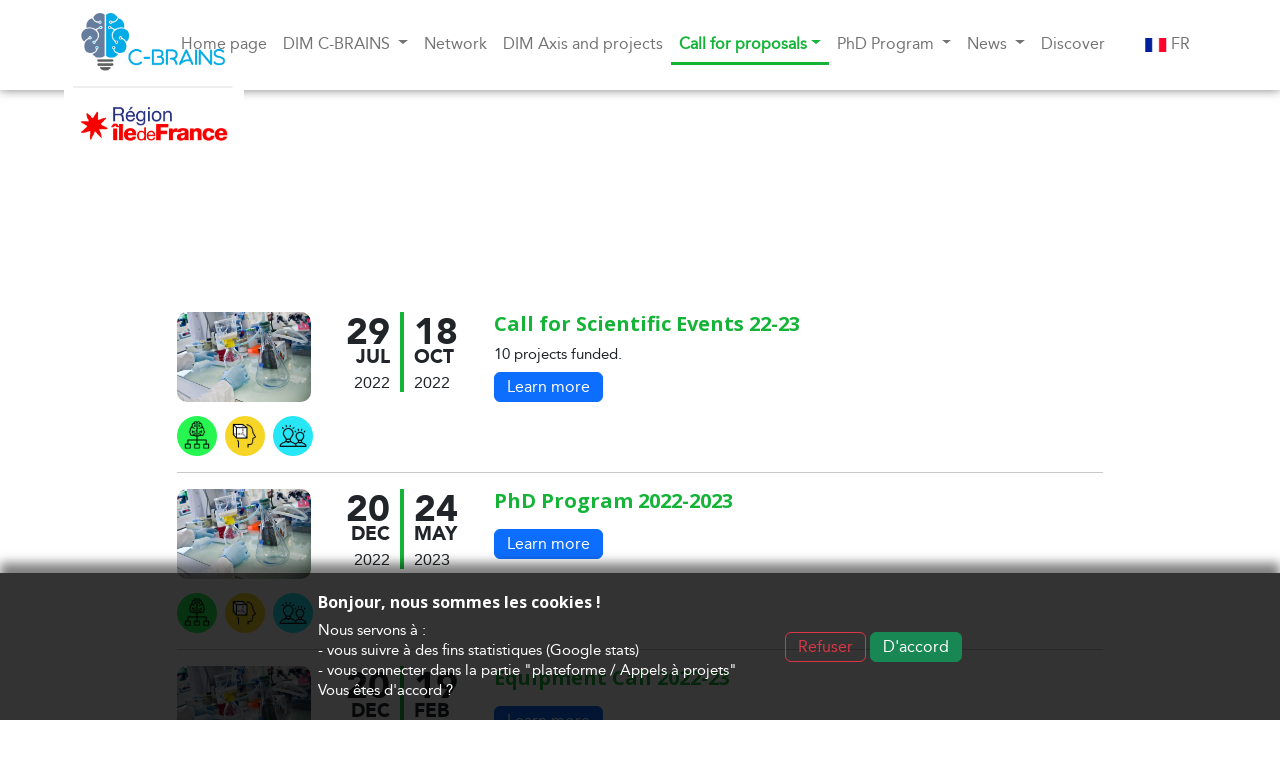

--- FILE ---
content_type: text/html; charset=utf-8
request_url: https://dim-cbrains.fr/en/proposals/retains/list
body_size: 15046
content:
<!DOCTYPE html>
<html lang="en">

<head>

	<!-- Google tag (gtag.js) -->
	<script async src="https://www.googletagmanager.com/gtag/js?id=G-60XTM1B08D"></script>
	<script>
		window.dataLayer = window.dataLayer || [];

		function gtag() {
			dataLayer.push(arguments);
		}
		gtag('js', new Date());
		gtag('config', 'G-60XTM1B08D');
	</script>

	<meta charset="utf-8" />
	<meta name="viewport" content="width=device-width, initial-scale=1" />
	<meta name="author" content="3doubleV">
	<meta name="keywords" content="Cognition Brain Artificial Intelligence Neurogenomics">
	<meta name="description" content="Cognition and Brain Revolutions: Artificial Intelligence, Neurogenomics, Society">

	<link rel="apple-touch-icon" sizes="180x180" href="/apple-touch-icon.png" />
	<link rel="icon" type="image/png" sizes="32x32" href="/favicon-32x32.png" />
	<link rel="icon" type="image/png" sizes="16x16" href="/favicon-16x16.png" />
	<link rel="manifest" href="/site.webmanifest" />
		<meta name="msapplication-TileColor" content="#da532c" />
	<meta name="theme-color" content="#ffffff" />


	<title>DIM C-BRAINS</title>


	<link href="https://cdn.jsdelivr.net/npm/bootstrap@5.2.1/dist/css/bootstrap.min.css" rel="stylesheet" integrity="sha384-iYQeCzEYFbKjA/T2uDLTpkwGzCiq6soy8tYaI1GyVh/UjpbCx/TYkiZhlZB6+fzT" crossorigin="anonymous" />

	<link rel="preconnect" href="https://fonts.googleapis.com">
	<link rel="preconnect" href="https://fonts.gstatic.com" crossorigin>
	<link href="https://fonts.googleapis.com/css2?family=Open+Sans:wght@300;400;700&display=swap" rel="stylesheet">

		<script src="https://kit.fontawesome.com/4c416bdd1d.js" crossorigin="anonymous"></script>

	
	<link href="/styles/styles.css" rel="stylesheet" />

	<script type="text/javascript">
		let App = {
			utils: {},
			_listenersSocket: [],
			ws: null,
			wsInterval: null,
		};
	</script>
</head>

<body id="proposals_retains_list" class="proposals">
			<header>
		<nav id="navbar-main" class="navbar navbar-expand-xl bg-light fixed-top">
			<a class="navbar-brand" href="/en/home" aria-label="Return to homepage">
				<img src="/images/logo-cbrains-carre.png" alt="">
			</a>
			<div class="container position-relative h-100 justify-content-end">
				<button class="navbar-toggler" type="button" data-bs-toggle="offcanvas" data-bs-target="#offcanvasNavbar" aria-controls="offcanvasNavbar">
					<span class="navbar-toggler-icon"></span>
				</button>
				<div class="offcanvas offcanvas-end" tabindex="-1" id="offcanvasNavbar" aria-labelledby="offcanvasNavbarLabel">
					<div class="offcanvas-header">
						<h5 class="offcanvas-title" id="offcanvasNavbarLabel">DIM C-BRAINS</h5>
						<button type="button" class="btn-close" data-bs-dismiss="offcanvas" aria-label="Close"></button>
					</div>
					<div class="offcanvas-body">
						<ul class="navbar-nav justify-content-end flex-grow-1">
							<li class="nav-item">
								<a class="nav-link " aria-current="page" href="/en/home">Home page</a>
							</li>
							<li class="nav-item dropdown">
								<a class="nav-link  dropdown-toggle" href="#" role="button" data-bs-toggle="dropdown" aria-expanded="false">
									DIM C-BRAINS
								</a>
								<ul class="dropdown-menu">
									<li><a class="dropdown-item " href="/en/dim-cbrains/gouvernance">Presentation</a></li>
									<li><a class="dropdown-item " href="/en/dim-cbrains/comites">Governance</a></li>
									<li><a class="dropdown-item " href="/en/dim-cbrains/partenaires-associatifs">Associative partners</a></li>
									<li><a class="dropdown-item " href="/en/dim-cbrains/partenaires-industriels">Industrial partners</a></li>
								</ul>
							</li>

							<li class="nav-item">
								<a class="nav-link " href="/en/network/map">Network</a>
							</li>

							<li class="nav-item">
								<a class="nav-link " href="/en/axes-projects/list">DIM Axis and projects</a>
							</li>

							<li class="nav-item dropdown">
								<a class="nav-link active dropdown-toggle" href="#" role="button" data-bs-toggle="dropdown" aria-expanded="false">Call for proposals</a>
								<ul class=" dropdown-menu">
									<li><a class="dropdown-item " href="/en/proposals/inprogress/list">Ongoing</a></li>
									<li><a class="dropdown-item active" href="/en/proposals/retains/list">Selected projects</a></li>
								</ul>

							</li>
							<li class="nav-item dropdown">
								<a class="nav-link  dropdown-toggle" href="#" role="button" data-bs-toggle="dropdown" aria-expanded="true">
									PhD Program								</a>
								<ul class="dropdown-menu">
									<li><a class="dropdown-item " href="/en/phd-program/dim-cbrains">DIM C-BRAINS</a></li>
									<li><a class="dropdown-item " href="/en/phd-program/others">Others</a></li>
																																			</ul>


							</li>
							<li class="nav-item dropdown">
								<a class="nav-link  dropdown-toggle" href="#" role="button" data-bs-toggle="dropdown" aria-expanded="true">
									News								</a>
								<ul class="dropdown-menu">
									<li><a class="dropdown-item " href="/en/news/news/list">News</a></li>
									<!--
									<li><a class="dropdown-item " href="/en/news/event/list">Events</a></li>
									-->
									<li><a class="dropdown-item " href="/en/news/letter/list">Newsletter</a></li>
									<li><a class="dropdown-item " href="/en/news/job/list">Job offers / Jobs</a></li>
								</ul>
							</li>
														<li class="nav-item">
								<a class="nav-link " href="/en/discover/discover/list">Discover</a>
							</li>
														<li class="nav-item ms-4">
																<a class="nav-link" href="/fr/proposals/retains/list">
									<img src="/images/flag_fr.png" alt=""> FR
								</a>
															</li>
						</ul>
					</div>
				</div>
			</div>
		</nav>
	</header>
	

	

<section class="mainstandard">
	<div class="mainstandardimg" id="mainstandardimg" style="background-image:url(/api/1.0/topimage/proposals_retains_list?d=20221213193500)">
			</div>

	<div class="container">
		<div class="row bg-light pb-5" style="margin-top:-30px">
			<div class="offset-lg-1 col-lg-10 pt-5">
				
								<div class="d-flex justify-content-between">
	<div class="editpage mb-4" data-editpage-key="main"></div>
	<div>
			</div>
</div>



<div class="row mb-3">
	<div class="col-12 col-md-4">
		<div class="row">
			<div class="col-6">
				<div class="proposal-image" style="background-image:url(/images/top/CNRS_20170008_0074.jpeg)">
				</div>
			</div>
			<div class="col-6">
				<div class="proposal-dates">
					<div class="d-flex justify-content-center">
												<div class="proposal-date1">29<br><span>JUL</span><br><span class="year">2022</span></div>

						<div class="proposal-date2">18<br><span>OCT</span><br><span class="year">2022</span></div>
						
					</div>
					<div class="mt-3 text-center">
																													</div>
				</div>
			</div>
		</div>
		<div class="mt-2 d-flex">
									<div class="tooltip-wrap me-2">
				<img style="width:40px" src="/images/ico_genomique.png" alt="Axe 1 : Génomique, cellules humaines, reprogrammation et neuro-organoïdes">
				<div class="tooltip-content">
					Axe 1 : Génomique, cellules humaines, reprogrammation et neuro-organoïdes				</div>
			</div>
												<div class="tooltip-wrap me-2">
				<img style="width:40px" src="/images/ico_cognition.png" alt="Axe 2 : Approches quantitatives à l&#39;exploration du comportement et de la cognition">
				<div class="tooltip-content">
					Axe 2 : Approches quantitatives à l&#39;exploration du comportement et de la cognition				</div>
			</div>
												<div class="tooltip-wrap me-2">
				<img style="width:40px" src="/images/ico_reaseaux-neuronaux.png" alt="Axe 3 : Réseaux neuronaux, modélisation et intelligence artificielle">
				<div class="tooltip-content">
					Axe 3 : Réseaux neuronaux, modélisation et intelligence artificielle				</div>
			</div>
																		
		</div>
		
			</div>
	<div class="col-12 col-md-8">
		<div>
			<h5 class="text-green">
				Call for Scientific Events 22-23			</h5>
		</div>
		<div class="d-none" id="contentKnowMore_1">
			<div class="knowMoreTitle">Call for Scientific Events 22-23</div>
			<div class="knowMoreText">
								<h5>The Scientific Committee has selected the following projects:</h5><ul><li><b><u class="cdx-underline">CERVI</u>: New approaches to cerebrovascular imaging in humans and rodents </b>on December 16, 2022 at the Paris Brain Institute</li></ul><ul><li><b><a href="https://clubcervelet.cnrs.fr/fr/actualites-2/">FCC2023</a>: France Cerebellum Club days 2023 </b>from January 31 to February 01, 2023 at the Paris Brain Institut <br></li></ul><ul><li><b><a href="https://www.sfrmbm2023.fr/">SFRMBM2023</a>: 6th Congress of the French Society of Magnetic Resonance in Biology and Medicine </b>from March 27 to 29, 2023 at the CIC Sorbonne University</li></ul><ul><li><b><a href="https://www.cortico.fr/journees-cortico-2023/">Cortico</a>: Cortico 2023 Days</b> from May 9 to 10, 2023 at the Paris Brain Institute</li></ul><ul><li><b><a href="https://neuropsi.cnrs.fr/agenda/">NeuroPSI</a> </b><b>: Inaugural conference of the Paris-Saclay Neuroscience Institute </b>afrom May 11 to 12, 2023 at the Paris-Saclay Neuroscience Institute<br></li></ul><ul><li><u class="cdx-underline"><b><a href="https://parisneuro.ovh">PRINTEMPS</a></b></u><b>: Paris Spring School in Optical Imaging and Electrophysiological Techniques in Neuroscience</b> from May 3 to 16, 2023 at CUSP</li></ul><ul><li><a href="https://sbdm2023.sciencesconf.org/">SBDM2023</a><b>: 11th Symposium on the Biology of Decision-Making </b>from June 1 to 3, 2023 at the Paris Brain Institute, Ecole Normale Supérieure and Pierre et Marie Curie University</li></ul><ul><li><b><u class="cdx-underline">CogBases </u>: Organizing and Querying Knowledge Bases in Cognitive Neuroscience </b>on October 2023 at the Institut Pasteur</li></ul><ul><li><b><u class="cdx-underline">ImDevPsy</u>: Immmunity, Neurodevelopment and Psychiatry </b>on October 2023 at the Faculty of Sciences at Sorbonne University</li></ul><ul><li><a href="https://open-neuro.org/">NOW2023</a><b>: Neuro Openscience Workshop 2023 </b>from November 22-23, 2023 at the Paris Brain Institute</li></ul>							</div>
			<div class="knowMoreCalendar">
				<div class="mt-4">
					<h5 class="text-green">Calendar</h5>
					<div class="mb-2 text-sm">
	Opening of the call<br>
	<strong>29 July 2022</strong>
</div>
<div class="mb-2 text-sm">
	Deadline of the call<br>
	<strong>18 October 2022</strong>
</div>
				</div>
			</div>
		</div>
		<div class="limitLine4">
												10 projects funded.		</div>
		<div class="mt-2"><button class="btn btn-primary" onclick="openKnowMore(1)">Learn more</button></div>

		

	</div>
</div>

<hr>

<div class="row mb-3">
	<div class="col-12 col-md-4">
		<div class="row">
			<div class="col-6">
				<div class="proposal-image" style="background-image:url(/images/top/CNRS_20170008_0074.jpeg)">
				</div>
			</div>
			<div class="col-6">
				<div class="proposal-dates">
					<div class="d-flex justify-content-center">
												<div class="proposal-date1">20<br><span>DEC</span><br><span class="year">2022</span></div>

						<div class="proposal-date2">24<br><span>MAY</span><br><span class="year">2023</span></div>
						
					</div>
					<div class="mt-3 text-center">
																													</div>
				</div>
			</div>
		</div>
		<div class="mt-2 d-flex">
									<div class="tooltip-wrap me-2">
				<img style="width:40px" src="/images/ico_genomique.png" alt="Axe 1 : Génomique, cellules humaines, reprogrammation et neuro-organoïdes">
				<div class="tooltip-content">
					Axe 1 : Génomique, cellules humaines, reprogrammation et neuro-organoïdes				</div>
			</div>
												<div class="tooltip-wrap me-2">
				<img style="width:40px" src="/images/ico_cognition.png" alt="Axe 2 : Approches quantitatives à l&#39;exploration du comportement et de la cognition">
				<div class="tooltip-content">
					Axe 2 : Approches quantitatives à l&#39;exploration du comportement et de la cognition				</div>
			</div>
												<div class="tooltip-wrap me-2">
				<img style="width:40px" src="/images/ico_reaseaux-neuronaux.png" alt="Axe 3 : Réseaux neuronaux, modélisation et intelligence artificielle">
				<div class="tooltip-content">
					Axe 3 : Réseaux neuronaux, modélisation et intelligence artificielle				</div>
			</div>
																		
		</div>
		
			</div>
	<div class="col-12 col-md-8">
		<div>
			<h5 class="text-green">
				PhD Program 2022-2023			</h5>
		</div>
		<div class="d-none" id="contentKnowMore_2">
			<div class="knowMoreTitle">PhD Program 2022-2023</div>
			<div class="knowMoreText">
								<p class="paragraph"> <b>This call for applications for the PHD Program International closed on March 03, 2023.</b> </p><p class="paragraph"> In partnership with the FNP, the Institut du Cerveau and the CEA, this first call for projects for the 2022-2023<a href="https://dim-cbrains.fr/fr/proposals/inprogress/list"> International PHD Program</a> of the DIM C-BRAINS resulted in the submission of 71 subjects, all of high quality. </p><p class="paragraph"> One of the major objectives of the DIM C-BRAINS is to contribute to the<b> training of a new generation of researchers in neuroscience and cognition</b>, by reinforcing the attractiveness and visibility of research in the Paris region at the highest international level. </p><p class="paragraph"> This <b>international doctoral program</b> is specifically dedicated to students currently enrolled in a master's program and/or internship outside France, who would like to pursue a thesis in one of the C-BRAINS DIM priority areas. In addition to being <b>competitive</b>, it offers a 3-year remuneration package, a bonus as well as assistance with settling in the Paris region, a training budget and French language courses. </p><p class="paragraph"> A total of 12 eligible proposals were selected on the basis of an evaluation by a panel of experts who met from May 22 to 24, 2023. </p><p class="paragraph"> <b>7 students recruited by the DIM C-BRAINS :</b> </p><ul><li>Team: Molecular Control of Neuro-Vascular Development - Project leaders Guy Malkinson and Isabelle Brunet - Centre Interdisciplinaire de Recherches en Biologie (CIRB)</li></ul><ul><li>Team: Dynamic and Pathophysiology of Neuronal Networks - Project leaders Laurent Venance and Bertrand Degos - Centre Interdisciplinaire de Recherches en Biologie (CIRB)</li></ul><ul><li>Team: ATIP/Avenir "Stem cells in Neurodevelopment" - Project leader Stéphane Nedelec - Institut du Fer à Moulin (IFM)&nbsp;</li></ul><ul><li>Team: Perception, Action, Cognition: Development &amp; Plasticity Group - Project leader Daniel Margulies - Integrative Neuroscience Cognition Center (INCC)&nbsp;</li></ul><ul><li>Team: PIROS: Perception, Interaction, Social Robotics - Project leader Malika Auvray - Institut des Systèmes Intelligents et de Robotique (ISIR)</li></ul><ul><li>Team: Transmission of visual information: coding and visual restoration - Project leaders Matthew Chalk and Olivier Marre - Institut de la Vision (IdV)</li></ul><ul><li>Team: InDEV in the UNIACT unit - Project leader Jessica Dubois - CEA NeuroSpin-NeuroDiderot.</li></ul><p class="paragraph"> In addition, <b>5 students were recruited by the Institut du Cerveau.</b> </p><ul><li>Team: Neurophysiology - Project leader Nelson Rebola</li></ul><ul><li>Team: CIA: Cognitive Control - Interoception - Attention - Project leader Hilke Plassmann</li></ul><ul><li>Team: PICNIC Lab - Project manager Paolo Bartolomeo&nbsp;</li></ul><ul><li>Team: Aramis - Project leader Daniel Racoceanu</li></ul><ul><li>Team: FRONTLAB: Function and dysctions of frontal systems - Project leader Antoni Valero Cabré</li></ul><p class="paragraph"> Finally, the last stage for our young recruits remains recruitment and enrolment in the doctoral schools of the Il-de-France region: </p><p class="paragraph">     <b>R</b><b>egistration dates for doctoral schools (ED) and universities</b> in the Ile-de-France region depend on the ED and university concerned (possible registration dates between September and December 2023).  </p>							</div>
			<div class="knowMoreCalendar">
				<div class="mt-4">
					<h5 class="text-green">Calendar</h5>
					<div class="mb-2 text-sm">
	Submission of subjects by researchers<br>
	<strong>20 December 2022</strong>
</div>
<div class="mb-2 text-sm">
	Administrative validation of subjects<br>
	<strong>10 January 2023</strong>
</div>
<div class="mb-2 text-sm">
	Student choice of topics<br>
	<strong>16 January 2023</strong>
</div>
<div class="mb-2 text-sm">
	Administrative verification of student applications<br>
	<strong>30 November 1899</strong>
</div>
<div class="mb-2 text-sm">
	Student selection by researchers<br>
	<strong>21 April 2023</strong>
</div>
<div class="mb-2 text-sm">
	Subject/student validation by experts<br>
	<strong>31 March 2023</strong>
</div>
<div class="mb-2 text-sm">
	Pre-selection jury<br>
	<strong>30 November 1899</strong>
</div>
<div class="mb-2 text-sm">
	Student auditions<br>
	<strong>30 November 1899</strong>
</div>
<div class="mb-2 text-sm">
	Final Results<br>
	<strong>24 May 2023</strong>
</div>
				</div>
			</div>
		</div>
		<div class="limitLine4">
														</div>
		<div class="mt-2"><button class="btn btn-primary" onclick="openKnowMore(2)">Learn more</button></div>

		

	</div>
</div>

<hr>

<div class="row mb-3">
	<div class="col-12 col-md-4">
		<div class="row">
			<div class="col-6">
				<div class="proposal-image" style="background-image:url(/images/top/CNRS_20170008_0074.jpeg)">
				</div>
			</div>
			<div class="col-6">
				<div class="proposal-dates">
					<div class="d-flex justify-content-center">
												<div class="proposal-date1">20<br><span>DEC</span><br><span class="year">2022</span></div>

						<div class="proposal-date2">19<br><span>FEB</span><br><span class="year">2023</span></div>
						
					</div>
					<div class="mt-3 text-center">
																													</div>
				</div>
			</div>
		</div>
		<div class="mt-2 d-flex">
									<div class="tooltip-wrap me-2">
				<img style="width:40px" src="/images/ico_genomique.png" alt="Axe 1 : Génomique, cellules humaines, reprogrammation et neuro-organoïdes">
				<div class="tooltip-content">
					Axe 1 : Génomique, cellules humaines, reprogrammation et neuro-organoïdes				</div>
			</div>
												<div class="tooltip-wrap me-2">
				<img style="width:40px" src="/images/ico_cognition.png" alt="Axe 2 : Approches quantitatives à l&#39;exploration du comportement et de la cognition">
				<div class="tooltip-content">
					Axe 2 : Approches quantitatives à l&#39;exploration du comportement et de la cognition				</div>
			</div>
												<div class="tooltip-wrap me-2">
				<img style="width:40px" src="/images/ico_reaseaux-neuronaux.png" alt="Axe 3 : Réseaux neuronaux, modélisation et intelligence artificielle">
				<div class="tooltip-content">
					Axe 3 : Réseaux neuronaux, modélisation et intelligence artificielle				</div>
			</div>
												<div class="tooltip-wrap me-2">
				<img style="width:40px" src="/images/ico_genomique.png" alt="Projet structurant Organoïdes et cellules humaines">
				<div class="tooltip-content">
					Projet structurant Organoïdes et cellules humaines				</div>
			</div>
												
		</div>
		
			</div>
	<div class="col-12 col-md-8">
		<div>
			<h5 class="text-green">
				Equipment Call 2022-23			</h5>
		</div>
		<div class="d-none" id="contentKnowMore_3">
			<div class="knowMoreTitle">Equipment Call 2022-23</div>
			<div class="knowMoreText">
								<h5>The&nbsp;DIM C-BRAINS, accredited by the Ile-de-France Region in May 2022, co-finances equipment for the neuroscience and cognitive science research community.</h5><p class="paragraph"> &nbsp; </p><p class="paragraph">  For this year 2022-2023, 12 projects have been submitted to the DIM C-BRAINS during this call for projects.  </p><p class="paragraph">  In all, 10 research centers are represented among the 12 applications submitted. 6 projects were selected and validated by the Scientific then by the Board of Directors.   </p><h5>5 projects in the generic category were selected and received regional funding: </h5><ul><li>Martin Oheim, Research center: SPPIN - Laboratory: Saints Pères Paris Institute for the Neurosciences Corre Unit , Project acronym: M-Cube</li></ul><ul><li>Brice Bathellier, Research center: Institut Pasteur - Laboratory: Institut de l'Audition, Project acronym: MINI2P</li></ul><ul><li>Mario Gomez-Pereira, Center de recherche en Myologie - Laboratory: Sorbonne Université, Inserm, Project acronym: MANAGE</li></ul><ul><li>Jean-Philippe Delys and Thomas Lemonnier, Research center: CEA Fontenay aux Roses - Laboratory: CEA/LIDT-SEPI, Project acronym: Thunder3Dimaging</li></ul><ul><li>Luisa Ciobanu, Research center: CEA-Saclay - Laboratory: NeuroSpin, Project acronym: Connection </li></ul><p class="paragraph">  The "Organoids and human cells" structuring project is also included:  </p><ul><li> Project acronym: Choice</li></ul><p class="paragraph"> <b> This Call for Projects opened on December 20, 2022 and closed at midnight on February 19, 2023.</b> </p>							</div>
			<div class="knowMoreCalendar">
				<div class="mt-4">
					<h5 class="text-green">Calendar</h5>
					<div class="mb-2 text-sm">
	Opening of the call<br>
	<strong>20 December 2022</strong>
</div>
<div class="mb-2 text-sm">
	Deadline of the call<br>
	<strong>19 February 2023</strong>
</div>
				</div>
			</div>
		</div>
		<div class="limitLine4">
														</div>
		<div class="mt-2"><button class="btn btn-primary" onclick="openKnowMore(3)">Learn more</button></div>

		

	</div>
</div>

<hr>

<div class="row mb-3">
	<div class="col-12 col-md-4">
		<div class="row">
			<div class="col-6">
				<div class="proposal-image" style="background-image:url(/images/top/CNRS_20170008_0074.jpeg)">
				</div>
			</div>
			<div class="col-6">
				<div class="proposal-dates">
					<div class="d-flex justify-content-center">
												<div class="proposal-date1">15<br><span>SEP</span><br><span class="year">2023</span></div>

						<div class="proposal-date2">07<br><span>JUN</span><br><span class="year">2024</span></div>
						
					</div>
					<div class="mt-3 text-center">
																													</div>
				</div>
			</div>
		</div>
		<div class="mt-2 d-flex">
									<div class="tooltip-wrap me-2">
				<img style="width:40px" src="/images/ico_genomique.png" alt="Axe 1 : Génomique, cellules humaines, reprogrammation et neuro-organoïdes">
				<div class="tooltip-content">
					Axe 1 : Génomique, cellules humaines, reprogrammation et neuro-organoïdes				</div>
			</div>
												<div class="tooltip-wrap me-2">
				<img style="width:40px" src="/images/ico_cognition.png" alt="Axe 2 : Approches quantitatives à l&#39;exploration du comportement et de la cognition">
				<div class="tooltip-content">
					Axe 2 : Approches quantitatives à l&#39;exploration du comportement et de la cognition				</div>
			</div>
												<div class="tooltip-wrap me-2">
				<img style="width:40px" src="/images/ico_reaseaux-neuronaux.png" alt="Axe 3 : Réseaux neuronaux, modélisation et intelligence artificielle">
				<div class="tooltip-content">
					Axe 3 : Réseaux neuronaux, modélisation et intelligence artificielle				</div>
			</div>
																		
		</div>
		
			</div>
	<div class="col-12 col-md-8">
		<div>
			<h5 class="text-green">
				International PhD Program, 2023-2024 Edition			</h5>
		</div>
		<div class="d-none" id="contentKnowMore_4">
			<div class="knowMoreTitle">International PhD Program, 2023-2024 Edition</div>
			<div class="knowMoreText">
								<p class="paragraph"> En partenariat avec la FNP et l'Institut du Cerveau et le CEA, le DIM C-BRAINS a organisé la deuxième édition du PhD program international.&nbsp; </p><p class="paragraph"> L'un des objectifs majeurs du DIM C-BRAINS est de contribuer à<b>&nbsp;former une nouvelle génération de chercheurs et de chercheuses</b>&nbsp;en neurosciences et cognition en renforçant l'attractivité et la visibilité de la recherche francilienne au plus haut niveau international.&nbsp; </p><p class="paragraph"> Ce&nbsp;<b>programme doctoral international&nbsp;</b>dédié spécifiquement aux étudiants et étudiantes actuellement engagés dans un programme de master et/ou stage&nbsp;<u>hors de France</u>&nbsp;et qui souhaiteraient poursuivre en thèse dans un des domaines prioritaires du DIM C-BRAINS. En plus d'être&nbsp;<b>compétitif,&nbsp;</b>le programme DIM C-BRAINS offre une rémunération sur 3 ans, une contribution de 5k€ pour participer à des conférences nationales ou internationales et une prime à l'installation en Île-de-France de 7k€.&nbsp; </p><p class="paragraph"> Pour cette 2nd&nbsp;édition,&nbsp; </p><ul><li>62 sujets de thèse ont été proposés par les chercheur(e)s du DIM C-BRAINS</li><li>113 étudiants ont déposé une candidature<br></li><li>37 binômes chercheurs-étudiants ont été formés<br></li><li>21 candidats ont été présélectionnés sur dossier et 19 ont été auditionnés<br></li><li>9 candidats ont été sélectionnés : 4 pris en charge financièrement par le DIM C-BRAINS et 5 par l’Institut du Cerveau.&nbsp;<br></li></ul><p class="paragraph"> Ci-dessous les équipes accueillant les candidats&nbsp;: </p><p class="paragraph"> <u>Recrutements par le DIM C-BRAINS&nbsp;:&nbsp;</u> </p><ul><li>Équipe «&nbsp;<i>Codage neural et neuro-ingénierie des fonctions de la parole</i>&nbsp;». Directrice de thèse&nbsp;: Anne-Lise Giraud – Institut de l’Audition</li><li>Équipe&nbsp;«&nbsp;<i>Transmission de l'information visuelle : codage et restauration visuelle&nbsp;</i>». Directeur de thèse&nbsp;: Matias Goldin – Institut de la Vision<br></li><li>Équipe «&nbsp;<i>Neurogenèse et développement des circuits neuronaux&nbsp;».&nbsp;</i>Directeur de thèse&nbsp;: Jean Livet – Institut de la Vision<br></li><li>Équipe «&nbsp;<i>Énergie et Mémoire</i>&nbsp;». Directeur de thèse&nbsp;: Thomas Preat - ESPCI&nbsp;<br></li></ul><p class="paragraph"> <u>Recrutements par l’Institut du Cerveau&nbsp;:&nbsp;</u> </p><ul><li>Équipe&nbsp;«&nbsp;<i>Génétique et développement des tumeurs cérébrales</i>&nbsp;». Directrice de thèse&nbsp;: Emmanuelle Huillard</li><li>Équipe « GutSense Lab ». Directrice de thèse : Dafni Hadjieconomou<br></li><li>Équipe&nbsp;«&nbsp;<i>Neuronal Circuits and Brain Dynamics</i>&nbsp;». Directeur de thèse&nbsp;: Nikolas Karalis<br></li><li>Équipe «&nbsp;<i>Molecular Physiology of Synaptic Bioenergetics</i>&nbsp;».&nbsp;Directeur de thèse&nbsp;: Jaime de Juan-Sanz<br></li><li>Équipe&nbsp;«&nbsp;<i>Plasticité et régénération de la myéline</i>&nbsp;».&nbsp;Directrice de thèse&nbsp;: Violetta Zujovic<br></li></ul>							</div>
			<div class="knowMoreCalendar">
				<div class="mt-4">
					<h5 class="text-green">Calendar</h5>
					<div class="mb-2 text-sm">
	Submission of subjects by researchers<br>
	<strong>15 September 2023</strong>
</div>
<div class="mb-2 text-sm">
	Administrative validation of subjects<br>
	<strong>15 October 2023</strong>
</div>
<div class="mb-2 text-sm">
	Student choice of topics<br>
	<strong>06 November 2023</strong>
</div>
<div class="mb-2 text-sm">
	Administrative verification of student applications<br>
	<strong>29 January 2024</strong>
</div>
<div class="mb-2 text-sm">
	Student selection by researchers<br>
	<strong>14 February 2024</strong>
</div>
<div class="mb-2 text-sm">
	Subject/student validation by experts<br>
	<strong>20 March 2024</strong>
</div>
<div class="mb-2 text-sm">
	Pre-selection jury<br>
	<strong>24 April 2024</strong>
</div>
<div class="mb-2 text-sm">
	Student auditions<br>
	<strong>28 May 2024</strong>
</div>
<div class="mb-2 text-sm">
	Final Results<br>
	<strong>07 June 2024</strong>
</div>
				</div>
			</div>
		</div>
		<div class="limitLine4">
												The program will be run jointly with the Institut du Cerveau and the Fondation des Neurosciences de Paris. This international doctoral program is exclusively aimed at students currently  enrolled in a Master&#39;s program outside of France.		</div>
		<div class="mt-2"><button class="btn btn-primary" onclick="openKnowMore(4)">Learn more</button></div>

		

	</div>
</div>

<hr>

<div class="row mb-3">
	<div class="col-12 col-md-4">
		<div class="row">
			<div class="col-6">
				<div class="proposal-image" style="background-image:url(/images/top/CNRS_20170008_0074.jpeg)">
				</div>
			</div>
			<div class="col-6">
				<div class="proposal-dates">
					<div class="d-flex justify-content-center">
												<div class="proposal-date1">02<br><span>NOV</span><br><span class="year">2023</span></div>

						<div class="proposal-date2">26<br><span>JAN</span><br><span class="year">2024</span></div>
						
					</div>
					<div class="mt-3 text-center">
																													</div>
				</div>
			</div>
		</div>
		<div class="mt-2 d-flex">
									<div class="tooltip-wrap me-2">
				<img style="width:40px" src="/images/ico_genomique.png" alt="Axe 1 : Génomique, cellules humaines, reprogrammation et neuro-organoïdes">
				<div class="tooltip-content">
					Axe 1 : Génomique, cellules humaines, reprogrammation et neuro-organoïdes				</div>
			</div>
												<div class="tooltip-wrap me-2">
				<img style="width:40px" src="/images/ico_cognition.png" alt="Axe 2 : Approches quantitatives à l&#39;exploration du comportement et de la cognition">
				<div class="tooltip-content">
					Axe 2 : Approches quantitatives à l&#39;exploration du comportement et de la cognition				</div>
			</div>
												<div class="tooltip-wrap me-2">
				<img style="width:40px" src="/images/ico_reaseaux-neuronaux.png" alt="Axe 3 : Réseaux neuronaux, modélisation et intelligence artificielle">
				<div class="tooltip-content">
					Axe 3 : Réseaux neuronaux, modélisation et intelligence artificielle				</div>
			</div>
																		
		</div>
		
			</div>
	<div class="col-12 col-md-8">
		<div>
			<h5 class="text-green">
				Equipement Call 2023-2024			</h5>
		</div>
		<div class="d-none" id="contentKnowMore_7">
			<div class="knowMoreTitle">Equipement Call 2023-2024</div>
			<div class="knowMoreText">
								<p class="paragraph"> The DIM C-BRAINS co-finances equipment for the neuroscience and cognitive science community in the Paris Region.  </p><p class="paragraph"> For the year 2023-2024, 16 projects have been submitted to the DIM C-BRAINS Call for Project Equipment, either in the equipment category or in the structuring project category.  </p><p class="paragraph"> Following evaluation of the applications by the Scientific Council and validation of the results by the Board of Directors, 9 applications were selected by the DIM C-BRAINS:  </p><p class="paragraph"> <u class="cdx-underline">Generic category:&nbsp;</u> </p><ul><li>Porteur du projet&nbsp;: Cendra Agulhon, INCC.&nbsp;<u>Acronyme du projet</u>&nbsp;: MINISCOPE</li><li>Porteur du projet&nbsp;: Julien Bouvier, NeuroPSI.&nbsp;<u>Acronyme du projet</u>&nbsp;: VISTA</li><li>Porteur du projet&nbsp;: Luisa Ciobanu, CEA Saclay, NeuroSpin.&nbsp;<u>Acronyme du projet</u>&nbsp;: CONNECTION</li><li>Porteur du projet&nbsp;: Pierre Gressens, IHU InovAN, NeuroDiderot.&nbsp;<u>Acronyme du projet</u>&nbsp;: Spectral</li><li>Porteur du projet&nbsp;: Sabine Lévi, ESPCI, Plasticité du Cerveau.&nbsp;<u>Acronyme du projet</u>&nbsp;: STED&amp;CO</li><li>Porteur du projet&nbsp;: Pierre Paoletti, ENS-PSL, IBENS.&nbsp;<u>Acronyme du projet</u>&nbsp;: H-SINC</li><li>Porteur du projet&nbsp;: Mathieu Santin, Institut du Cerveau.&nbsp;<u>Acronyme du projet</u>&nbsp;: PRIM@7T</li><li>Porteur du projet&nbsp;: Brandon Stell, SPPIN.&nbsp;<u>Acronyme du projet</u>&nbsp;: MotorAdaptHumanMouse</li></ul><p class="paragraph"> <u class="cdx-underline">Structuring project category:</u> </p><ul><li>Porteurs du projet&nbsp;: COPIL du Projet Structurant «&nbsp;Cognition humaine et animale en environnement réel et virtuel&nbsp;».&nbsp;<u>Acronyme du projet</u>&nbsp;: BeCog</li></ul>							</div>
			<div class="knowMoreCalendar">
				<div class="mt-4">
					<h5 class="text-green">Calendar</h5>
					<div class="mb-2 text-sm">
	Opening of the call<br>
	<strong>02 November 2023</strong>
</div>
<div class="mb-2 text-sm">
	Deadline of the call<br>
	<strong>26 January 2024</strong>
</div>
				</div>
			</div>
		</div>
		<div class="limitLine4">
												For the second year, the DIM C-BRAINS has launched a Call for Equipment Projects to finance equipment for the Ile-de-France neuroscience and cognitive science community. The results have been communicated after the Administration Board. 		</div>
		<div class="mt-2"><button class="btn btn-primary" onclick="openKnowMore(7)">Learn more</button></div>

		

	</div>
</div>

<hr>

<div class="row mb-3">
	<div class="col-12 col-md-4">
		<div class="row">
			<div class="col-6">
				<div class="proposal-image" style="background-image:url(/images/top/CNRS_20170008_0074.jpeg)">
				</div>
			</div>
			<div class="col-6">
				<div class="proposal-dates">
					<div class="d-flex justify-content-center">
												<div class="proposal-date1">01<br><span>DEC</span><br><span class="year">2023</span></div>

						<div class="proposal-date2">28<br><span>JAN</span><br><span class="year">2024</span></div>
						
					</div>
					<div class="mt-3 text-center">
																													</div>
				</div>
			</div>
		</div>
		<div class="mt-2 d-flex">
									<div class="tooltip-wrap me-2">
				<img style="width:40px" src="/images/ico_genomique.png" alt="Axe 1 : Génomique, cellules humaines, reprogrammation et neuro-organoïdes">
				<div class="tooltip-content">
					Axe 1 : Génomique, cellules humaines, reprogrammation et neuro-organoïdes				</div>
			</div>
												<div class="tooltip-wrap me-2">
				<img style="width:40px" src="/images/ico_cognition.png" alt="Axe 2 : Approches quantitatives à l&#39;exploration du comportement et de la cognition">
				<div class="tooltip-content">
					Axe 2 : Approches quantitatives à l&#39;exploration du comportement et de la cognition				</div>
			</div>
												<div class="tooltip-wrap me-2">
				<img style="width:40px" src="/images/ico_reaseaux-neuronaux.png" alt="Axe 3 : Réseaux neuronaux, modélisation et intelligence artificielle">
				<div class="tooltip-content">
					Axe 3 : Réseaux neuronaux, modélisation et intelligence artificielle				</div>
			</div>
																		
		</div>
		
			</div>
	<div class="col-12 col-md-8">
		<div>
			<h5 class="text-green">
				Call for Scientific Events 2023/2024			</h5>
		</div>
		<div class="d-none" id="contentKnowMore_9">
			<div class="knowMoreTitle">Call for Scientific Events 2023/2024</div>
			<div class="knowMoreText">
								<p class="paragraph"> <b>MARS</b> </p><p class="paragraph"> « <i>35ème conférence internationale francophone sur
l'interaction humain-machine&nbsp;» ( <b>IHM'
24</b></i><b>&nbsp; </b>- <a href="https://ihm2024.afihm.org/">https://ihm2024.afihm.org/</a> ) du 25 au 29 mars 2024 à Sorbonne Université,
Paris. </p><p class="paragraph"> <b>AVRIL</b> </p><p class="paragraph"> «&nbsp;<i>5èmes
rencontres quadriennales autour des fonctions du cortex orbitofrontal&nbsp;» (<b>OFC2024-</b></i><b> </b><a href="https://www.ofc2024.com/">https://www.ofc2024.com/</a>) du
22 au 24 Avril dans l’auditorium de l’Institut du Cerveau. </p><p class="paragraph"> «&nbsp;<i>23ème Forum des Sciences
Cognitives- Aux frontières de la réalité : réalité perçue, imaginée et
virtuelle&nbsp;» <b>(FSC / FSC 2024</b></i>-
https://cognivence.scicog.fr/, <a href="https://linktr.ee/cognivence">https://linktr.ee/cognivence</a>) le 28/04/2024 sur le campus Saint-Germain-des-Prés
de l'Université Paris Cité.  </p><p class="paragraph"> Association pour la
Recherche sur la SLA (<b>ARSLA 2024</b>&nbsp; <a href="https://relevonslesdefis.org/">https://relevonslesdefis.org/</a>&nbsp; le 22/04/2024 au sein de la salle Pierre- Laroque du ministère de la Santé -
14 avenue Pierre-Duquesne, 75007 Paris  </p><p class="paragraph"> <b>MAI</b> </p><p class="paragraph"> «&nbsp;<i>Optical Imaging and Electrophysiological
Recording in Neuroscience&nbsp;» (<b>ParisNeuroCourse
</b></i><a href="https://parisneuro.ovh/">https://parisneuro.ovh/</a>)
du 15 au 28 mai 2024 au CUSP, 45 rue des Saints Pères, 75006 Paris. </p><p class="paragraph"> <b>JUILLET</b> </p><p class="paragraph"> «&nbsp;<i>13ème Congrès annuel
de l’Association Nationale des Doubles Cursus en Santé&nbsp;»(<b>ANDCS </b></i><b>–</b> <a href="https://andcs.org/">https://andcs.org/</a> ) du
05/07/2024 au 07/07/2024 à l’Institut Imagine. </p><p class="paragraph"> <b>SEPTEMBRE</b> </p><p class="paragraph"> IFM colloque 2024 « <i>Signaux et circuits de la motivation et du
mouvement&nbsp;» ( <b>SCiMM)</b></i><b> l</b>e 19/09/2024 à l’International
Conference Center de Sorbonne Université , Paris. </p><p class="paragraph"> <b>OCTOBRE</b> </p><p class="paragraph"> Colloque du «&nbsp;<i>Réseau Thématique Français sur le Temps&nbsp;» (French Association for Timing - <b>FAsT #1</b></i>) du 17 au 18/10/2024 à l’Institut des Neurosciences Paris-Saclay ( NeuroPSI- https://neuropsi.cnrs.fr/) </p><p class="paragraph"> <b>NOVEMBRE</b> </p><p class="paragraph"> «&nbsp;<i>Colloque des 10 ans de l’IBPS&nbsp;»<b> (IBPS10</b></i><b> </b>- https://www.ibps.sorbonne-universite.fr/fr) du 6 au 8 novembre
2024 à l’Auditorium CICSU sur le campus Pierre et Marie de Sorbonne Université.
 </p><p class="paragraph"> «&nbsp;<i>Colloque Annuel du GDR « NeuralNet » (<b>NeuralNet</b>)</i> du 13 au 15 novembre
2024 à l’Institut des Neurosciences Paris Saclay (NeuroPSI https://neuropsi.cnrs.fr/)
sur le campus CEA Saclay. &nbsp; </p>							</div>
			<div class="knowMoreCalendar">
				<div class="mt-4">
					<h5 class="text-green">Calendar</h5>
					<div class="mb-2 text-sm">
	Opening of the call<br>
	<strong>01 December 2023</strong>
</div>
<div class="mb-2 text-sm">
	Deadline of the call<br>
	<strong>28 January 2024</strong>
</div>
				</div>
			</div>
		</div>
		<div class="limitLine4">
												For the second year running, the DIM C-BRAINS has launched a Call to fund scientific events in the Paris Region aimed at researchers and/or the general public in the field of neuroscience and cognitive science.		</div>
		<div class="mt-2"><button class="btn btn-primary" onclick="openKnowMore(9)">Learn more</button></div>

		

	</div>
</div>

<hr>

<div class="row mb-3">
	<div class="col-12 col-md-4">
		<div class="row">
			<div class="col-6">
				<div class="proposal-image" style="background-image:url(/images/top/CNRS_20170008_0074.jpeg)">
				</div>
			</div>
			<div class="col-6">
				<div class="proposal-dates">
					<div class="d-flex justify-content-center">
												<div class="proposal-date1">09<br><span>SEP</span><br><span class="year">2024</span></div>

						<div class="proposal-date2">16<br><span>JUN</span><br><span class="year">2025</span></div>
						
					</div>
					<div class="mt-3 text-center">
																													</div>
				</div>
			</div>
		</div>
		<div class="mt-2 d-flex">
									<div class="tooltip-wrap me-2">
				<img style="width:40px" src="/images/ico_genomique.png" alt="Axe 1 : Génomique, cellules humaines, reprogrammation et neuro-organoïdes">
				<div class="tooltip-content">
					Axe 1 : Génomique, cellules humaines, reprogrammation et neuro-organoïdes				</div>
			</div>
												<div class="tooltip-wrap me-2">
				<img style="width:40px" src="/images/ico_cognition.png" alt="Axe 2 : Approches quantitatives à l&#39;exploration du comportement et de la cognition">
				<div class="tooltip-content">
					Axe 2 : Approches quantitatives à l&#39;exploration du comportement et de la cognition				</div>
			</div>
												<div class="tooltip-wrap me-2">
				<img style="width:40px" src="/images/ico_reaseaux-neuronaux.png" alt="Axe 3 : Réseaux neuronaux, modélisation et intelligence artificielle">
				<div class="tooltip-content">
					Axe 3 : Réseaux neuronaux, modélisation et intelligence artificielle				</div>
			</div>
																		
		</div>
		
			</div>
	<div class="col-12 col-md-8">
		<div>
			<h5 class="text-green">
				International PhD Program, 2024-2025 Edition			</h5>
		</div>
		<div class="d-none" id="contentKnowMore_10">
			<div class="knowMoreTitle">International PhD Program, 2024-2025 Edition</div>
			<div class="knowMoreText">
								<p class="paragraph"> In partnership with the FNP, the Paris Brain Institute (Institut du Cerveau), and the CEA, DIM C-BRAINS organized the third edition of its international PhD program. </p><p class="paragraph"> One of DIM C-BRAINS' major objectives is to contribute to&nbsp;training a new generation of researchers&nbsp;in neuroscience and cognition by enhancing the attractiveness and visibility of research in the Île-de-France region at the highest international level. </p><p class="paragraph"> This&nbsp;international doctoral program&nbsp;is specifically designed for students currently enrolled in a Master's program and/or internship&nbsp;outside of France&nbsp;who wish to pursue a PhD in one of DIM C-BRAINS' priority areas. In addition to being&nbsp;competitive, the DIM C-BRAINS program offers 3 years of funding, a €5,000 contribution for participating in national or international conferences, and a €7,000 relocation bonus for settling in the Île-de-France region. </p><p class="paragraph"> For this 3rd edition: </p><ul><li>41 PhD topics&nbsp;were proposed by DIM C-BRAINS researchers.</li><li>150 students&nbsp;submitted applications.</li><li>29 researcher-student pairs&nbsp;were formed.</li><li>18 candidates&nbsp;were pre-selected based on their applications, and&nbsp;17 were interviewed.</li><li>5 candidates were selected: 4 funded by DIM C-BRAINS and 1 by the Paris Brain Institute.</li></ul><p class="paragraph"> Below are the host teams for the selected candidates: </p><p class="paragraph"> Recruitment by DIM C-BRAINS: </p><ul><li>Team "Axis functional ultrasound imaging." PhD Supervisor: Charlie Démené - Institut Physique pour la Médecine, ESPCI</li><li>Team "The Computational Brain." PhD Supervisor: Evelyn Eger - NeuroSpin</li><li>Team "Molecular Regulation of Synaptogenesis in Mice." PhD Supervisor: Fekrije Selimi - CIRB</li><li>Team "Cortical development and pathology." PhD Supervisor: Fiona Francis - NeuroSU</li></ul><p class="paragraph"> Recruitment by Paris Brain Institute: </p><ul><li>Team "Neuropsychology and functional neuroimaging".&nbsp;PhD Supervisor: Jacobo Sitt</li></ul><p class="paragraph"> <br> </p>							</div>
			<div class="knowMoreCalendar">
				<div class="mt-4">
					<h5 class="text-green">Calendar</h5>
					<div class="mb-2 text-sm">
	Submission of subjects by researchers<br>
	<strong>09 September 2024</strong>
</div>
<div class="mb-2 text-sm">
	Administrative validation of subjects<br>
	<strong>24 October 2024</strong>
</div>
<div class="mb-2 text-sm">
	Student choice of topics<br>
	<strong>14 November 2024</strong>
</div>
<div class="mb-2 text-sm">
	Administrative verification of student applications<br>
	<strong>30 January 2025</strong>
</div>
<div class="mb-2 text-sm">
	Student selection by researchers<br>
	<strong>07 February 2025</strong>
</div>
<div class="mb-2 text-sm">
	Subject/student validation by experts<br>
	<strong>21 March 2025</strong>
</div>
<div class="mb-2 text-sm">
	Pre-selection jury<br>
	<strong>07 May 2025</strong>
</div>
<div class="mb-2 text-sm">
	Student auditions<br>
	<strong>04 June 2025</strong>
</div>
<div class="mb-2 text-sm">
	Final Results<br>
	<strong>16 June 2025</strong>
</div>
				</div>
			</div>
		</div>
		<div class="limitLine4">
												Once again this year, the program will be run jointly with the Institut du Cerveau and the FNP. As a reminder, the DIM C-BRAINS international doctoral program is exclusively aimed at students currently enrolled in Master program outside France		</div>
		<div class="mt-2"><button class="btn btn-primary" onclick="openKnowMore(10)">Learn more</button></div>

		

	</div>
</div>

<hr>

<div class="row mb-3">
	<div class="col-12 col-md-4">
		<div class="row">
			<div class="col-6">
				<div class="proposal-image" style="background-image:url(/images/top/CNRS_20170008_0074.jpeg)">
				</div>
			</div>
			<div class="col-6">
				<div class="proposal-dates">
					<div class="d-flex justify-content-center">
												<div class="proposal-date1">29<br><span>NOV</span><br><span class="year">2024</span></div>

						<div class="proposal-date2">25<br><span>MAR</span><br><span class="year">2025</span></div>
						
					</div>
					<div class="mt-3 text-center">
																													</div>
				</div>
			</div>
		</div>
		<div class="mt-2 d-flex">
									<div class="tooltip-wrap me-2">
				<img style="width:40px" src="/images/ico_genomique.png" alt="Axe 1 : Génomique, cellules humaines, reprogrammation et neuro-organoïdes">
				<div class="tooltip-content">
					Axe 1 : Génomique, cellules humaines, reprogrammation et neuro-organoïdes				</div>
			</div>
												<div class="tooltip-wrap me-2">
				<img style="width:40px" src="/images/ico_cognition.png" alt="Axe 2 : Approches quantitatives à l&#39;exploration du comportement et de la cognition">
				<div class="tooltip-content">
					Axe 2 : Approches quantitatives à l&#39;exploration du comportement et de la cognition				</div>
			</div>
												<div class="tooltip-wrap me-2">
				<img style="width:40px" src="/images/ico_reaseaux-neuronaux.png" alt="Axe 3 : Réseaux neuronaux, modélisation et intelligence artificielle">
				<div class="tooltip-content">
					Axe 3 : Réseaux neuronaux, modélisation et intelligence artificielle				</div>
			</div>
																		
		</div>
		
			</div>
	<div class="col-12 col-md-8">
		<div>
			<h5 class="text-green">
				Equipement Call 2024-2025			</h5>
		</div>
		<div class="d-none" id="contentKnowMore_11">
			<div class="knowMoreTitle">Equipement Call 2024-2025</div>
			<div class="knowMoreText">
								<p class="paragraph"> DIM C-BRAINS co-funds equipment for the neuroscience and cognitive science community in Île-de-France. </p><p class="paragraph"> For the year 2024/2025, 16 projects were submitted under the DIM C-BRAINS Equipment Call for Projects, either in the generic category or the structuring project category. </p><p class="paragraph"> Following the evaluation of applications by the Scientific Council and the validation of results by the Board of Directors, 9 projects were selected by DIM C-BRAINS: </p><p class="paragraph"> <u class="cdx-underline">Generic Category:</u> </p><ul><li>Project Leader: Davide Boido, NeuroSpin. Project Acronym: Echo</li><li>Project Leaders: Alain Chédotal and Stéphane Fouquet, IdV. Project Acronym: DeepIMAG</li><li>Project Leader: Pavel Lindberg, IPNP. Project Acronym: DexMan</li><li>Project Leader: Giampaolo Milior, MIRCEN. Project Acronym: BrainMicroWiring</li><li>Project Leader: Stéphane Nedelec, Institut Jacques Monod. Project Acronym: LIVEORGA</li><li>Project Leader: Anne Roumier, NeuroSU. Project Acronym: FlowCytoNeuro</li><li>Project Leaders: Catherine Tallon Baudry and Julien Karadayi, DEC ENS. Project Acronym: SeAL</li><li>Project Leader: Morgane Thion, CIRB. Project Acronym: INTERNEURO</li></ul><p class="paragraph"> <u class="cdx-underline">Structuring Project Category:</u> </p><ul><li>Project Leaders: Steering Committee of the Structuring Project "Human and Animal Cognition in Real and Virtual Environments." Project Acronym: HU-BeCog</li></ul>							</div>
			<div class="knowMoreCalendar">
				<div class="mt-4">
					<h5 class="text-green">Calendar</h5>
					<div class="mb-2 text-sm">
	Opening of the call<br>
	<strong>29 November 2024</strong>
</div>
<div class="mb-2 text-sm">
	Deadline of the call<br>
	<strong>25 March 2025</strong>
</div>
				</div>
			</div>
		</div>
		<div class="limitLine4">
												The results have been communicated after the Administration Board. 		</div>
		<div class="mt-2"><button class="btn btn-primary" onclick="openKnowMore(11)">Learn more</button></div>

		

	</div>
</div>

<hr>

<div class="row mb-3">
	<div class="col-12 col-md-4">
		<div class="row">
			<div class="col-6">
				<div class="proposal-image" style="background-image:url(/images/top/CNRS_20170008_0074.jpeg)">
				</div>
			</div>
			<div class="col-6">
				<div class="proposal-dates">
					<div class="d-flex justify-content-center">
												<div class="proposal-date1">06<br><span>NOV</span><br><span class="year">2024</span></div>

						<div class="proposal-date2">25<br><span>JAN</span><br><span class="year">2025</span></div>
						
					</div>
					<div class="mt-3 text-center">
																													</div>
				</div>
			</div>
		</div>
		<div class="mt-2 d-flex">
									<div class="tooltip-wrap me-2">
				<img style="width:40px" src="/images/ico_genomique.png" alt="Axe 1 : Génomique, cellules humaines, reprogrammation et neuro-organoïdes">
				<div class="tooltip-content">
					Axe 1 : Génomique, cellules humaines, reprogrammation et neuro-organoïdes				</div>
			</div>
												<div class="tooltip-wrap me-2">
				<img style="width:40px" src="/images/ico_cognition.png" alt="Axe 2 : Approches quantitatives à l&#39;exploration du comportement et de la cognition">
				<div class="tooltip-content">
					Axe 2 : Approches quantitatives à l&#39;exploration du comportement et de la cognition				</div>
			</div>
												<div class="tooltip-wrap me-2">
				<img style="width:40px" src="/images/ico_reaseaux-neuronaux.png" alt="Axe 3 : Réseaux neuronaux, modélisation et intelligence artificielle">
				<div class="tooltip-content">
					Axe 3 : Réseaux neuronaux, modélisation et intelligence artificielle				</div>
			</div>
																		
		</div>
		
			</div>
	<div class="col-12 col-md-8">
		<div>
			<h5 class="text-green">
				Call for Scientific Events 2024/2025			</h5>
		</div>
		<div class="d-none" id="contentKnowMore_12">
			<div class="knowMoreTitle">Call for Scientific Events 2024/2025</div>
			<div class="knowMoreText">
								<p class="paragraph"> <b>Par ordre
chronologique</b> </p><p class="paragraph"> <b>FSC 2025&nbsp;:</b> <i>Forum des Sciences Cognitives</i> le 29 mars
2025 à l’École Normale Supérieure.  </p><p class="paragraph"> <b>ParisNeuroCourse&nbsp;:
</b><i>Ecole de printemps parisienne en
imagerie optique et enregistrement électrophysiologique en neurosciences </i>du
14 au 27 mai 2025 au CUSP, 45 rue des Saints Pères, 75006 Paris.  </p><p class="paragraph"> <b>14ème Congrès ANDCS&nbsp;</b>:
<i>14ème Congrès annuel de l’Association
Nationale des Doubles Cursus en Santé</i> du 4 au 6 Juillet 2025 à l’Institut
Imagine Paris. 

 </p><p class="paragraph"> <b>NeuroDecoder&nbsp;</b>:
<i>Méthodes Avancées pour le Décodage
Neuronal des Signaux Auditifs et de la Parole </i>les 18 et 19 septembre 2025 à l’Institut
de l’Audition, 63 Rue de Charenton, 75012 Paris.  </p><p class="paragraph"> <b>ARSLA,</b> <i>Association pour la Recherche sur la
Sclérose Latérale Amyotrophique et autres maladies du Motoneurone&nbsp;</i>: Cérémonie
des Lauréats ARSLA 2025 le 9 octobre 2025 à l’Assemblée nationale. </p><p class="paragraph"> <b>France Parkinson :</b>
<i>Parlons Recherche</i> le Samedi 18
Octobre 2025 à l’Espace Adenauer, Cité Internationale Universitaire de Paris. </p><p class="paragraph"> <b>INC DAY 2025&nbsp;:</b>
<i>Trajectoires neurodéveloppementales</i>
le 23 Octobre 2025 à l’Institut Necker Enfants Malades, 75015 Paris. </p><p class="paragraph"> <b>CogBases&nbsp;</b>: <i>Colloque sur les méthodes de science ouverte
pour l'analyse des données d'imagerie cérébrale à travers les espèces </i>en Octobre
2025 à l’Institut Pasteur, Paris. </p><p class="paragraph"> <b>CINeuroSU&nbsp;:</b> <i>Colloque Inaugural NeuroSU</i> le 3 novembre
2025 à l’International Conference Center at the Pierre and Marie Curie Campus
of Sorbonne University.  </p><p class="paragraph"> <b>PINTS conférence 2025</b>&nbsp;:
<i>Conférence Paris Ile-de-France -
Neuroscience, Théorie et Systèmes 2025</i> le 5 décembre 2025 à l’ENS Jourdan Campus,
Paris  </p><p class="paragraph"> <b>4th symposium
NeuroDevRob :</b> <i>theme
IA&amp;Consciousness</i> au printemps ou été 2025 au CYU Cergy ou U Paris
Sorbonne. </p>							</div>
			<div class="knowMoreCalendar">
				<div class="mt-4">
					<h5 class="text-green">Calendar</h5>
					<div class="mb-2 text-sm">
	Opening of the call<br>
	<strong>06 November 2024</strong>
</div>
<div class="mb-2 text-sm">
	Deadline of the call<br>
	<strong>25 January 2025</strong>
</div>
				</div>
			</div>
		</div>
		<div class="limitLine4">
												For the third year, the DIM C-BRAINS has launched a call for projects for scientific events in the Île-de-France region. Results have been communicated after the Administration Board.		</div>
		<div class="mt-2"><button class="btn btn-primary" onclick="openKnowMore(12)">Learn more</button></div>

		

	</div>
</div>




<div class="modal fade" id="knowMoreModal" tabindex="-1" aria-labelledby="valid answer" aria-hidden="true">
	<div class="modal-dialog modal-xl modal-dialog-scrollable">
		<div class="modal-content">
			<div class="modal-header">
				<h1 class="modal-title fs-5"></h1>
				<button type="button" class="btn-close" data-bs-dismiss="modal" aria-label="Close"></button>
			</div>
			<div class="modal-body">
				<div class="row">
					<div class="forKnowMoreText col-md-8"></div>
					<div class="forKnowMoreCalendar col-md-4"></div>
				</div>
			</div>
			<div class="modal-footer">
				<button type="button" class="btn btn-secondary" data-bs-dismiss="modal">Cancel</button>
				<button type="button" class="btn btn-primary" data-bs-dismiss="modal" onclick="closeKnowMore()">OK</button>
			</div>
		</div>
	</div>
</div>


<script>
	let knowMoreModal;

	window.addEventListener('load', (event) => {
		knowMoreModal = new bootstrap.Modal(document.getElementById('knowMoreModal'), {});
	});

	function openKnowMore(pr_id) {
		document.querySelector('#knowMoreModal .modal-title').innerHTML = document.querySelector('#contentKnowMore_' + pr_id + ' .knowMoreTitle').innerHTML;
		document.querySelector('#knowMoreModal .modal-body .forKnowMoreText').innerHTML = document.querySelector('#contentKnowMore_' + pr_id + ' .knowMoreText').innerHTML;
		document.querySelector('#knowMoreModal .modal-body .forKnowMoreCalendar').innerHTML = document.querySelector('#contentKnowMore_' + pr_id + ' .knowMoreCalendar').innerHTML;
		knowMoreModal.show();
	}
</script>
							</div>
		</div>
		<!--
		<div class="row">
			<div class="offset-lg-1 col-lg-10 pb-5 pt-3">
				<h2>Frequently asked questions</h2>
				<div class="editpage" data-editpage-key="faq"></div>
			</div>
		</div>
		-->
	</div>
</section>


<script>
	
	function openH4part(el) {
		el = el.parentNode;
		while (true) {
			el = el.nextSibling;
			if (el == null) break;
			if (el.tagName == "H4") break;
			el.classList.toggle("d-none");
		}

	}
</script>


	<footer class="py-5 bg-bluedark">
		<div class=" container">
			<div class="row">
				<div class="col-md-2" style="font-size:30px;">
					<div>
						<img src="/images/logo_cbrains-blanc.png" class="img-fluid" alt="">
					</div>
					<div class="d-flex mt-4">
						<div class="me-3">
							<a href="https://www.linkedin.com/in/dim-cbrains/" target="_blank"><i class="fa-brands fa-linkedin"></i></a>
						</div>
						<!-- <div class="me-3">
							<a href="https://x.com/CBRAINS_IdF" target="_blank"><i class="fa-brands fa-square-x-twitter"></i></a>
						</div> -->
						<div class="me-3">
							<a href="https://www.youtube.com/@C-BRAINS_IdF" target="_blank"><i class="fa-brands fa-square-youtube"></i></a>
						</div>
						<div class="me-3">
							<a href="https://bsky.app/profile/c-brains.bsky.social" target="_blank"><i class="fa-brands fa-bluesky"></i></a>
						</div>

					</div>
				</div>
				<div class="col-md-10">
					<div class="mb-3">
						<h6 class="mb-0"><a href="/en/home">Home page</a></h6>
					</div>
					<div class="mb-3">
						<h6 class="mb-0"><a href="/en/dim-cbrains/gouvernance">DIM C-BRAINS</a></h6>
						<div>
							<a href="/en/dim-cbrains/gouvernance">Presentation</a> |
							<a href="/en/dim-cbrains/comites">Governance</a> |
							<a href="/en/dim-cbrains/partenaires-associatifs">Associative partners</a> |
							<a href="/en/dim-cbrains/partenaires-industriels">Industrial partners</a>
						</div>
					</div>
					<div class="mb-3">
						<h6 class="mb-0"><a href="/en/network/map">Network</a></h6>
						<div>
							<a href="/en/network/map">Interactive map</a>
						</div>
					</div>
					<div class="mb-3">
						<h6 class="mb-0"><a href="/en/axes-projects/list">DIM Axis and projects</a></h6>
						<div>
							<a href="/en/axes-projects/axe1">Axis 1: Genomics, human cells, reprogramming and neuro-organoids</a> |
							<a href="/en/axes-projects/axe2">Axis 2: Quantitative approaches to the exploration of behavior and cognition</a> |
							<a href="/en/axes-projects/axe3">Axis 3: Neural networks, modeling and artificial intelligence</a> |
							<a href="/en/axes-projects/project1">Structuring project Organoids and human cells</a> |
							<a href="/en/axes-projects/project2">Structuring project Human and animal cognition in real and virtual environment</a>

						</div>
					</div>
					<div class="mb-3">
						<h6 class="mb-0"><a href="/en/proposals/inprogress/list">Call for proposals</a></h6>
						<div>
							<a href="/en/proposals/inprogress/list">List of the current calls for projects</a> |
							<a href="/en/proposals/retains/list">List of successful calls for projects</a>
						</div>
					</div>
					<div class="mb-3">
						<h6 class="mb-0"><a href="/">News</a></h6>
						<div>
							<a href="/en/news/news/list">List of news</a> |
							<a href="/en/news/event/list">List of events</a>
						</div>
					</div>
										<div class="mb-3">
						<h6 class="mb-0"><a href="/en/discover/discover/list">To discover and understand</a></h6>
					</div>
										<div class="mb-3">
						<h6 class="mb-0"><a href="/en/legal">Legal notice / GDRP</a></h6>
					</div>
					<div class="mb-3">
						<div style="float:right;">This website was developed by <a target="_blank" href="https://3doublev.fr/">3doubleV</a></div>
						<h6 class="mb-0"><a href="/en/contact">Contact</a></h6>
					</div>
				</div>
			</div>
		</div>
	</footer>

	

	<script type=" text/javascript" src="https://cdn.jsdelivr.net/npm/bootstrap@5.2.1/dist/js/bootstrap.bundle.min.js" integrity="sha384-u1OknCvxWvY5kfmNBILK2hRnQC3Pr17a+RTT6rIHI7NnikvbZlHgTPOOmMi466C8" crossorigin="anonymous"></script>


		

	<script type="text/javascript">
		App.logoutWebsite = function() {
			window.open('/en/platform/logout', '_self');
		}

		App.slideUp = function(element, duration = 200, anim = true) {
			if (typeof element == "string") element = document.querySelector(element);
						if (parseInt(element.style.height) == 0) return;
			element.style.height = element.offsetHeight + 'px'
			element.style.transitionProperty = `height, margin, padding`
			element.style.transitionDuration = duration + 'ms'
			element.offsetHeight // eslint-disable-line no-unused-expressions
			element.style.overflow = 'hidden'
			element.style.height = 0
						return new Promise(function(resolve, reject) {
				window.setTimeout(function() {
					element.style.display = 'none'
					element.style.removeProperty('height')
															element.style.removeProperty('transition-duration')
					element.style.removeProperty('transition-property')
					resolve(false)
				}, duration)
			})
		}

		App.slideDown = function(element, duration = 200, anim = true) {
			if (typeof element == "string") element = document.querySelector(element);
						if (parseInt(element.offsetHeight) > 0) return;
			element.style.removeProperty('display')
			let display = window.getComputedStyle(element).display
			if (display === 'none') display = 'block'
			element.style.display = display
			let height = element.scrollHeight
			element.style.overflow = 'hidden'
			element.style.height = 0
			element.style.paddingTop = 0
			element.style.paddingBottom = 0
			element.style.marginTop = 0
			element.style.marginBottom = 0
			element.offsetHeight // eslint-disable-line no-unused-expressions
			element.style.transitionProperty = `height, margin, padding`
			element.style.transitionDuration = duration + 'ms'
			element.style.height = height + 'px'
			element.style.removeProperty('padding-top')
			element.style.removeProperty('padding-bottom')
			element.style.removeProperty('margin-top')
			element.style.removeProperty('margin-bottom')
			return new Promise(function(resolve, reject) {
				window.setTimeout(function() {
					element.style.removeProperty('height')
										element.style.removeProperty('transition-duration')
					element.style.removeProperty('transition-property')
				}, duration);
			})
		}

		App.slideToggle = function(element, duration = 500) {
			if (window.getComputedStyle(element).display === 'none') {
				return App.slideDown(element, duration)
			} else {
				return App.slideUp(element, duration)
			}
		}

		App.utils.nl2br = (str) => {
			if (typeof str === "undefined" || str === null) return "";
			var breakTag = "<br />";
			return (str + "").replace(/([^>\r\n]?)(\r\n|\n\r|\r|\n)/g, "$1" + breakTag + "$2");
		}

		App.wsConnect = () => {
			if (App.ws) App.ws.close();
			if (App.wsInterval) window.clearInterval(App.wsInterval);
			App.ws = new WebSocket("ws://dim-cbrains.fr");
			App.ws.addEventListener("open", event => {
				App.ws.send(JSON.stringify({
					action: "join",
					group: "web",
					token: "undefined"
				}));
			});
			App.ws.addEventListener("error", function(event) {
				console.warn("Erreur WebSocket : ", event);
			});
			App.ws.addEventListener("message", function(event) {
				try {
					let m = JSON.parse(event.data);
					// console.info("Message WebSocket : ", m.action, m);
					App.treatSocketMessage(m);
					App._listenersSocket.map((listener) => {
						if (listener.action == m.action && listener.fn) {
							listener.fn(m);
						}
					});
				} catch (e) {
					console.warn(e);
				}
			});
			App.wsInterval = window.setInterval(function() {
				if (!App.ws || App.ws.readyState == 3) App.wsConnect();
			}, 5000);
		}

		App.updateChatCmpt = () => {
			let el = document.getElementById('divNotReaded');
			if (el && App.notreaded.length > 0) {
				el.innerHTML = App.notreaded.length;
				el.style.display = 'inline-block';
			} else {
				el.style.display = 'none';
			}
		}

		App.treatSocketMessage = (data) => {
			if (data.action == "chat_newmessage") {
				App.notreaded = data.notreaded;
				App.updateChatCmpt();
			}
			if (data.action == "chat_updatecmpt") {
				App.notreaded = data.notreaded;
				App.updateChatCmpt();
			}
			if (data.action == "sessions_updated") {
				App.sessions = data.sessions;
				App.updateSessions();
			}
			if (data.action == "session_call") {
				App.sessionCall(data.infos);
			}
			if (data.action == "session_start") {
				App.sessionStart(data.infos);
			}
			if (data.action == "session_rejected") {
				document.getElementById('winCall').style.display = "none";
				let el1 = document.querySelector('#winCall .winCall-icon1');
				let elClone1 = el1.cloneNode(true);
				el1.parentNode.replaceChild(elClone1, el1);
				let el2 = document.querySelector('#winCall .winCall-icon2');
				let elClone2 = el2.cloneNode(true);
				el2.parentNode.replaceChild(elClone2, el2);
			}
		}

		App.sendSocketAction = (action, data) => {
			if (App.ws && App.ws.readyState == 1) {
				App.ws.send(JSON.stringify({
					token: "undefined",
					action,
					data,
				}));
			} else {
				window.setTimeout(() => {
					App.sendSocketAction(action, data)
				}, 1000);
			}
		}

		App.addSocketEventListener = (action, fn) => {
			App._listenersSocket.push({
				action,
				fn
			});
		}

		addEventListener("DOMContentLoaded", (evt) => {
			// AOS.init();
			// App.wsConnect();
		});
		addEventListener("load", (evt) => {
			App.checkNavbar(true);
		});
		addEventListener('scroll', (event) => {
			App.checkNavbar();
		});

		App.checkNavbar = function(ignoreanim) {
			let el = document.getElementById('navbar-main');
			let el2 = document.querySelector('#navbar-main .navbar-brand img');
			if (ignoreanim) {
				el.style.transition = "none";
				el2.style.transition = "none";
			}
			if (window.scrollY > 90) {
				if (!el.classList.contains('active')) el.classList.add('active');
			} else {
				if (el.classList.contains('active')) el.classList.remove('active');
			}
			if (ignoreanim) {
				setTimeout(function() {
					el.style.transition = "all 300ms";
					el2.style.transition = "all 300ms";
				}, 300);
			}
		}

		function check_webp_feature(feature, callback) {
			var kTestImages = {
				lossy: "UklGRiIAAABXRUJQVlA4IBYAAAAwAQCdASoBAAEADsD+JaQAA3AAAAAA",
				lossless: "UklGRhoAAABXRUJQVlA4TA0AAAAvAAAAEAcQERGIiP4HAA==",
				alpha: "UklGRkoAAABXRUJQVlA4WAoAAAAQAAAAAAAAAAAAQUxQSAwAAAARBxAR/Q9ERP8DAABWUDggGAAAABQBAJ0BKgEAAQAAAP4AAA3AAP7mtQAAAA==",
				animation: "UklGRlIAAABXRUJQVlA4WAoAAAASAAAAAAAAAAAAQU5JTQYAAAD/////AABBTk1GJgAAAAAAAAAAAAAAAAAAAGQAAABWUDhMDQAAAC8AAAAQBxAREYiI/gcA"
			};
			var img = new Image();
			img.onload = function() {
				var result = (img.width > 0) && (img.height > 0);
				callback(feature, result);
			};
			img.onerror = function() {
				callback(feature, false);
			};
			img.src = "data:image/webp;base64," + kTestImages[feature];
		}
		check_webp_feature('lossy', function(feature, isSupported) {
			if (!isSupported) {
				document.body.classList.add('nowebp');
			}
		});

		localStorage.setItem('lastPage', window.location.href);
	</script>

	
	<div id="mycookies">
		<div class="d-flex justify-content-center align-items-center">
			<div>
				<h6>Bonjour, nous sommes les cookies !</h6>

				Nous servons à :<br>
				- vous suivre à des fins statistiques (Google stats)<br>
				- vous connecter dans la partie "plateforme / Appels à projets"<br>
				Vous êtes d'accord ?
			</div>
			<div class="ms-5">
				<button class="btn btn-outline-danger" onclick="App.rejectCookie()">Refuser</button>
				<button class="btn btn-success" onclick="App.acceptCookie()">D'accord</button>
			</div>
		</div>
	</div>

	<script>
		App.acceptCookie = function() {
			localStorage.setItem('acceptCookie', "yes");
			document.getElementById('mycookies').style.display = "none";
		}
		App.rejectCookie = function() {
			localStorage.setItem('acceptCookie', "no");
			document.getElementById('mycookies').style.display = "none";
		}
		addEventListener('load', function() {
			if (localStorage.getItem('acceptCookie')) {
				document.getElementById('mycookies').style.display = "none";
			}
		});
	</script>
</body>

</html>


--- FILE ---
content_type: text/css; charset=UTF-8
request_url: https://dim-cbrains.fr/styles/styles.css
body_size: 2980
content:
@font-face {
	font-family: 'avenirblack';
	src: url('/styles/fonts/avenir-black-03-webfont.woff2') format('woff2'),
		url('/styles/fonts/avenir-black-03-webfont.woff') format('woff');
	font-weight: normal;
	font-style: normal;
	font-display: swap;
}

/* @font-face {
	font-family: 'avenirblack_oblique';
	src: url('/styles/fonts/avenir-blackoblique-04-webfont.woff2') format('woff2'),
		url('/styles/fonts/avenir-blackoblique-04-webfont.woff') format('woff');
	font-weight: normal;
	font-style: normal;
	font-display: swap;
} */

@font-face {
	font-family: 'avenirbook';
	src: url('/styles/fonts/avenir-book-01-webfont.woff2') format('woff2'),
		url('/styles/fonts/avenir-book-01-webfont.woff') format('woff');
	font-weight: normal;
	font-style: normal;
	font-display: swap;
}

/* @font-face {
	font-family: 'avenirbook_oblique';
	src: url('avenir-bookoblique-02-webfont.woff2') format('woff2'),
		url('avenir-bookoblique-02-webfont.woff') format('woff');
	font-weight: normal;
	font-style: normal;
	font-display: swap;
} */

@font-face {
	font-family: 'avenirheavy';
	src: url('/styles/fonts/avenir-heavy-05-webfont.woff2') format('woff2'),
		url('/styles/fonts/avenir-heavy-05-webfont.woff') format('woff');
	font-weight: normal;
	font-style: normal;
	font-display: swap;
}

/* @font-face {
	font-family: 'avenirheavy_oblique';
	src: url('/styles/fonts/avenir-heavyoblique-06-webfont.woff2') format('woff2'),
		url('/styles/fonts/avenir-heavyoblique-06-webfont.woff') format('woff');
	font-weight: normal;
	font-style: normal;
	font-display: swap;
} */

@font-face {
	font-family: 'avenirlight';
	src: url('/styles/fonts/avenir-light-07-webfont.woff2') format('woff2'),
		url('/styles/fonts/avenir-light-07-webfont.woff') format('woff');
	font-weight: normal;
	font-style: normal;
	font-display: swap;
}

/* @font-face {
	font-family: 'avenirlight_oblique';
	src: url('/styles/fonts/avenir-lightoblique-08-webfont.woff2') format('woff2'),
		url('/styles/fonts/avenir-lightoblique-08-webfont.woff') format('woff');
	font-weight: normal;
	font-style: normal;
	font-display: swap;
} */

@font-face {
	font-family: 'avenirmedium';
	src: url('/styles/fonts/avenir-medium-09-webfont.woff2') format('woff2'),
		url('/styles/fonts/avenir-medium-09-webfont.woff') format('woff');
	font-weight: normal;
	font-style: normal;
	font-display: swap;
}

/* @font-face {
	font-family: 'avenirmedium_oblique';
	src: url('/styles/fonts/avenir-mediumoblique-10-webfont.woff2') format('woff2'),
		url('/styles/fonts/avenir-mediumoblique-10-webfont.woff') format('woff');
	font-weight: normal;
	font-style: normal;
	font-display: swap;
} */

/* @font-face {
	font-family: 'aveniroblique';
	src: url('/styles/fonts/avenir-oblique-11-webfont.woff2') format('woff2'),
		url('/styles/fonts/avenir-oblique-11-webfont.woff') format('woff');
	font-weight: normal;
	font-style: normal;
	font-display: swap;
} */

@font-face {
	font-family: 'avenirroman';
	src: url('/styles/fonts/avenir-roman-12-webfont.woff2') format('woff2'),
		url('/styles/fonts/avenir-roman-12-webfont.woff') format('woff');
	font-weight: normal;
	font-style: normal;
	font-display: swap;
}

:root {
	--bs-light-rgb: 255, 255, 255;
	--navbar-height: 90px;
	--navbar-height-active: 50px;
	/* --fa-font-regular: 'avenirroman', sans-serif; */
	--bs-font-sans-serif: 'avenirroman', sans-serif;
	--color-blue1: #2dabe2;
	--color-green1: #15b438;
	--color-orange1: #fe6d27;
	--color-orange2: #d44f0d;
	--color-grey1: #eeeeee;
	--color-grey2: rgba(0, 0, 0, 0.7);
	--color-yellow1: #ffd222;
	--color-bluedark1: #182055;
	--color-red1: #ff375b;
	--color-purple1: #6a1cd0;
	--bs-body-font-size: 0.95rem;
	--bs-body-line-heigh: 1.3rem;
}

a {
	color: var(--color-blue1);
}

body {
	line-height: var(--bs-body-line-heigh);
}

strong,
b,
th {
	font-family: avenirheavy, sans-serif;
}


h1,
h2,
h3,
h4,
h5,
h6 {
	font-family: 'Open Sans', sans-serif;
	font-weight: bold;
}

h1 {
	border-bottom: 8px solid var(--color-yellow1);
	display: inline-block;
}

h2 {
	font-size: 2rem;
	line-height: 2rem;
	margin-bottom: 30px;
}

.carousel-item h1,
.carousel-item h2 {
	text-shadow: 0px 0px 3px rgb(197, 197, 197);
}

.dim-cbrains h2 {
	color: var(--color-purple1);
}

.network h2 {
	color: var(--color-orange1);
}

.axes-projects h2 {
	color: var(--color-bluedark1);
}

.proposals h2 {
	color: var(--color-green1);
}

.phd-program h2 {
	color: var(--color-red1);
}

.news h2 {
	color: var(--color-blue1);
}

.discover h2 {
	color: var(--color-red1);
}

h4 {
	color: var(--color-grey2);
	margin-top: 30px;
}

h5 {
	color: #0479CD;
}


.text-blue {
	color: var(--color-blue1);
}

.text-orange {
	color: var(--color-orange1);
}

.text-green {
	color: var(--color-green1);
}

.text-bluedark {
	color: var(--color-bluedark1);
}

.bg-grey {
	background-color: var(--color-grey1);
}

.bg-red {
	background-color: var(--color-red1);
}

.bg-white {
	background-color: white;
}

.bg-bluedark {
	background-color: var(--color-bluedark1);
}

.bg-orange {
	background-color: var(--color-orange1);
}

.bg-blue {
	background-color: var(--color-blue1);
}

.bg-green {
	background-color: var(--color-green1);
}

.bg-success2 {
	background-color: #d1e7de;
}

.bg-purple {
	background-color: var(--color-purple1);
}

.text-red {
	color: var(--color-red1);
}

.text-purple {
	color: var(--color-purple1);
}

.mybutton {
	font-family: avenirheavy, sans-serif;
	/* margin-top: 10px; */
	display: flex;
	align-items: center;
}


a.mybutton,
a:link.mybutton,
a:visited.mybutton {
	display: flex;
	align-items: center;
	text-decoration: none;
	font-family: avenirheavy, sans-serif;
}

.mybutton-arrow {
	border-radius: 50%;
	width: 26px;
	height: 26px;
	color: white;
	margin-right: 10px;
}

/* .mybutton-arrow {
	padding-right: 10px;
}

.mybutton-text {
} */



footer {
	color: white;
}

footer a,
footer a:visited {
	color: white;
	text-decoration: none;
}

footer a:hover {
	text-decoration: underline;
}

footer table td {
	padding: 0 30px 15px 0;
	vertical-align: top;
}

footer table td:first-child {
	font-weight: bold;
	white-space: nowrap;
}

.carousel-caption {
	bottom: auto;
	top: 30%;
}

.navbar {
	--bs-navbar-brand-padding-y: 0;
	--bs-navbar-brand-padding-y: 0;
	--bs-navbar-brand-margin-end: 0;
	--bs-navbar-padding-y: 0;
	height: var(--navbar-height);
	box-shadow: 0px 0px 10px rgba(0, 0, 0, 0.5);
	font-size: 1rem;
	transition: all 300ms;
}

.navbar.active {
	height: var(--navbar-height-active);
}

.navbar.active.bg-light {
	--bs-bg-opacity: 0.9;
}

.navbar-brand {
	display: block;
	position: absolute;
	top: 0;
	left: 5%;
	height: 100%;
}

.navbar-brand img {
	height: 157px;
	opacity: 1;
	transition: all 300ms;
}

.navbar.active .navbar-brand img {
	/* height: 88px;*/
	height: 50px;
	opacity: 0.9;
}

.nav-link.active {
	border-bottom: 3px solid black;
	font-weight: bold;
}

.dim-cbrains .nav-link.active {
	color: var(--color-purple1);
	border-bottom: 3px solid var(--color-purple1);
}

.network .nav-link.active {
	color: var(--color-orange1);
	border-bottom: 3px solid var(--color-orange1);
}

.axes-projects .nav-link.active {
	color: var(--color-bluedark1);
	border-bottom: 3px solid var(--color-bluedark1);
}

.proposals .nav-link.active {
	color: var(--color-green1);
	border-bottom: 3px solid var(--color-green1);
}

.phd-program .nav-link.active {
	color: var(--color-red1);
	border-bottom: 3px solid var(--color-red1);
}

.news .nav-link.active {
	color: var(--color-blue1);
	border-bottom: 3px solid var(--color-blue1);
}

.discover .nav-link.active {
	color: var(--color-red1);
	border-bottom: 3px solid var(--color-red1);
}

.carousel-item {
	height: 410px;
	overflow: hidden;
	background-position: center;
	background-repeat: no-repeat;
	background-size: cover;
}



.news-container {
	margin-bottom: var(--bs-gutter-x);
}

.news-date {
	min-width: 75px;
}

.news-date,
.proposal-date1,
.proposal-date2 {
	font-family: avenirblack, sans-serif;
	font-size: 2.3rem;
	font-weight: normal;
	line-height: 1.2rem;
	text-align: right;
	padding-right: 10px;
	border-right: 4px solid var(--color-blue1);
	padding-top: 10px;
}

.news-date span,
.proposal-date1 span,
.proposal-date2 span {
	font-size: 1.2rem;
	/* font-weight: bold; */
}

.proposal-date1 span.year,
.proposal-date2 span.year {
	font-size: 1rem;
	font-weight: normal;
	font-family: Arial, Helvetica, sans-serif;
}

.news-text {
	padding-left: 10px;
}

.proposal-date2 {
	padding-right: 0;
	border-right: 0;
	text-align: left;
	padding-left: 10px;
}

.proposal-date1 {
	border-right: 4px solid var(--color-green1);
}

.proposal-image {
	background-position: center;
	background-repeat: no-repeat;
	border-radius: 10px;
	background-size: cover;
	width: 100%;
	height: 90px;
}

.frameblue {
	background-color: var(--color-bluedark1);
	border-radius: 10px;
	position: relative;
	padding: 70px 15px 15px 15px;
	text-align: center;
	height: 100%;
	cursor: pointer;
}

.frameblue h3 {
	color: white;
}

.frameblue-icon {
	position: absolute;
	top: -15px;
	text-align: center;
	width: 100%;
	margin-left: -15px;
}

.news2-image {
	background-position: center;
	background-repeat: no-repeat;
	background-size: cover;
	width: 100%;
	height: 150px;
}

.news2-text {
	padding: 0 0 0 20px;
	margin-top: 10px;
}

.news .news2-text {
	border-left: 4px solid var(--color-blue1);
}

figure img {
	max-width: 100%;
}

.news-details-img {
	width: 100%;
	height: 300px;
	background-size: cover;
	background-repeat: no-repeat;
	background-position: center;
}

.discover .news2-text {
	border-left: 4px solid var(--color-red1);
}

.partner-image {
	width: 100%;
	height: 90px;
	border-radius: 10px;
	border: 1px solid var(--bs-border-color);
	background-position: center;
	background-size: contain;
	background-repeat: no-repeat;
	margin-bottom: 30px;
}

.mainstandard {
	margin-top: var(--navbar-height);
}

.ce-block__content,
.ce-toolbar__content {
	max-width: unset;
}

.card {
	--bs-card-border-radius: 15px;
	--bs-card-inner-border-radius: 15px;
	width: 100%;
}

.card-img-top {
	height: 100px;
	background-position: center;
	background-repeat: no-repeat;
	background-size: cover;
}

#mapcontainer {
	height: calc(100vh - 90px);
	position: sticky;
	width: 100%;
	top: 90px;
}

#map {
	height: 100%;
	width: 100%;
}

.mainstandardimg {
	background-position: center;
	background-size: cover;
	background-repeat: no-repeat;
	height: 180px;
}

.platform {
	background-image: url(/images/top/fond-plateforme.jpg);
	background-repeat: no-repeat;
	background-size: cover;
	background-position: center;
	background-attachment: fixed;
	height: 100vh;
}

.platform .container {
	max-width: 1140px;
}

.platform-top {
	padding-top: 15px;
	padding-bottom: 15px;
	border-bottom-left-radius: 10px;
	border-bottom-right-radius: 10px;
}

.platform-main {
	border-radius: 10px;
	padding: 30px 15px;
	margin-bottom: 50px;
}

.codex-editor {
	background-color: aliceblue;
}

label {
	font-size: 1rem;
}

.btn {
	line-height: 1rem;
}

.btn-file {
	position: relative;
	overflow: hidden;
}

.btn-file input[type=file] {
	position: absolute;
	top: 0;
	right: 0;
	min-width: 100%;
	min-height: 100%;
	font-size: 100px;
	text-align: right;
	filter: alpha(opacity=0);
	opacity: 0;
	outline: none;
	cursor: inherit;
	display: block;
}

#newspreview {
	width: 100%;
	height: 200px;
	background-size: contain;
	background-position: center;
	background-repeat: no-repeat;
}

.btn-home-search {
	background-image: url(/images/map2.png);
	background-color: var(--color-orange1);
	border: 0;
	text-align: left;
	font-weight: bold;
	line-height: 1.4rem;
	font-size: 1.3rem;
	width: 100%;
	padding: 10px 20px;
}

.btn.btn-home-search:first-child:hover {
	background-color: var(--color-orange2);
}

.btnround {
	display: flex;
	background-color: var(--color-orange1);
	border-radius: 50%;
	width: 30px;
	height: 30px;
	justify-content: center;
	align-items: center;
	color: white;
	cursor: pointer;
}

.titleround {
	display: flex;
	justify-content: center;
	align-items: center;
	color: white;
	border-radius: 50%;
	width: 50px;
	min-width: 50px;
	height: 50px;
	font-size: 28px;
}

#mycookies {
	position: fixed;
	background-color: rgba(0, 0, 0, 0.8);
	color: white;
	bottom: 0;
	width: 100%;
	padding: 20px 0;
	box-shadow: 0px -10px 10px rgb(0 0 0 / 50%);
}

.editpage {
	width: 100%;
}

.text-sm {
	font-size: 0.8rem;
	line-height: 0.9rem;
}

.btn-md {
	padding-top: 3px;
	padding-bottom: 3px;
}

.limit2lines {
	overflow: hidden;
	text-overflow: ellipsis;
	display: -webkit-box;
	-webkit-line-clamp: 2;
	/* number of lines to show */
	line-clamp: 2;
	-webkit-box-orient: vertical;
}

.btn-admin {
	border: 5px solid #dc3545;
}

/* .table-responsive2 {
	overflow-x: auto;
	width: 100%;
	max-width: 100%;
	/* scrollbar-width: 10px; */
}

*/
/* .table-responsive2::-webkit-scrollbar {
	width: 10px;
	height: 10px;
} */


.stars {
	margin: 50px;
	text-align: center;
}

.stargrey {
	color: #96969d;
}

.staryellow {
	color: #fedc18;
}

.star:hover {
	cursor: pointer;
}

.tooltip-wrap {
	position: relative;
}

.tooltip-wrap .tooltip-content {
	display: none;
	position: absolute;
	top: 42px;
	left: 0;
	background-color: #fff;
	padding: .5em;
	min-width: 10rem;
	border: 1px solid #ccc;
}

.tooltip-wrap:hover .tooltip-content {
	display: block;
}

.limitLine4 {
	overflow: hidden;
	text-overflow: ellipsis;
	display: -webkit-box;
	-webkit-line-clamp: 3;
	/* number of lines to show */
	line-clamp: 3;
	-webkit-box-orient: vertical;
}

.limitLine4 p {
	margin: 0;
	padding: 0;
}

/* sm */
@media screen and (min-width: 576px) {}

/* md */
@media screen and (min-width: 768px) {
	.platform-main {
		padding: 30px 70px;
	}
}

/* lg */
@media screen and (min-width: 992px) {}

/* xl */
@media screen and (min-width: 1200px) {}

/* xxl */
@media screen and (min-width: 1400px) {}


.explainstep {
	background-color: #eaeaea;
	display: flex;
	padding: 5px 20px;
}

.explainstep-step {
	background-color: #198754;
	color: white;
	padding: 1px 10px;
	border-radius: 5px;
}

.text-bold {
	font-weight: bold;
}
